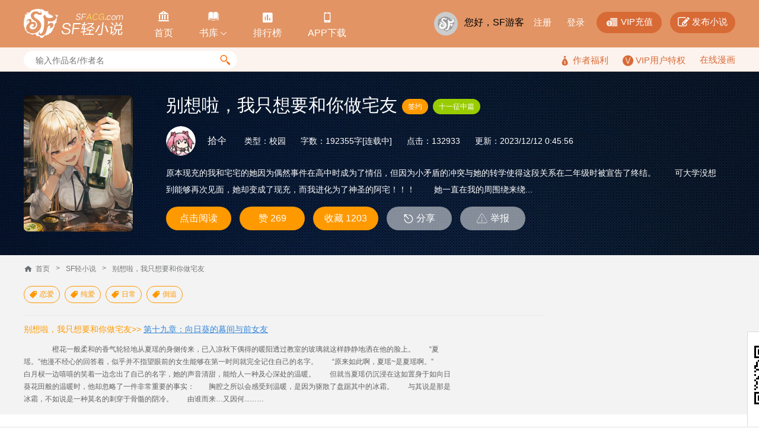

--- FILE ---
content_type: text/html; charset=utf-8
request_url: https://book.sfacg.com/Novel/660671/
body_size: 73502
content:
<!DOCTYPE html>
<html>
<head>
    <meta charset="UTF-8">
    <meta http-equiv="X-UA-Compatible" content="IE=edge,chrome=1">
    <title>别想啦，我只想要和你做宅友 - 小说全文阅读 - 恋爱纯爱日常倒追 - 拾仐 - SF轻小说</title>
    <meta name="keywords" content="别想啦，我只想要和你做宅友,拾仐">
    <meta name="description" content="SF轻小说提供别想啦，我只想要和你做宅友小说在线阅读,别想啦，我只想要和你做宅友讨论服务">
    <meta name="renderer" content="webkit">
    <link rel="stylesheet" type="text/css" href="https://rs.sfacg.com/web/novel/css/v2/detail-1.0.12.css">
    <script type="text/javascript" src="https://rs.sfacg.com/web/common/js/jquery.min.js"></script>
</head>
<body>
    <div class="container">
        <!-- 头部 -->
        <div class="header">
            <div class="wrap clearfix">
                <!-- logo -->
                <div class="logo-area">
                    <a href="/" class="logo">
                        <img src="//rs.sfacg.com/web/novel/images/images/logo.png" alt="SF轻小说">
                    </a>
                </div>
                <!-- 头部导航 -->
                <div class="header-nav">
                    <ul class="nav-list clearfix">
                        <li>
                            <a class="nav-a" href="/">
                                <span class="icn">&#xe908;</span>
                                <span class="text">首页</span>
                            </a>
                        </li>
                        <li class="slide-down" id="slideDown">
                            <a class="nav-a" href="/List/">
                                <span class="icn">&#xe957;</span>
                                <span class="text">书库<i class="icn icn_down">&#xe99e;</i></span>
                            </a>
                            <div class="slide-content">
                                <div class="content-row clearfix">
                                    <div class="item">
                                        <div class="pic">
                                            <a href="/List/?tid=21">
                                                <img src="//rs.sfacg.com/web/novel/images/images/fenlei_21.jpg" class="block-img" alt="">
                                            </a>
                                        </div>
                                        <a href="/List/?tid=21" class="text">魔幻</a>
                                    </div>
                                    <div class="item">
                                        <div class="pic">
                                            <a href="/List/?tid=22">
                                                <img src="//rs.sfacg.com/web/novel/images/images/fenlei_22.jpg" class="block-img" alt="">
                                            </a>
                                        </div>
                                        <a href="/List/?tid=22" class="text">玄幻</a>
                                    </div>
                                    <div class="item last">
                                        <div class="pic">
                                            <a href="/List/?tid=23">
                                                <img src="//rs.sfacg.com/web/novel/images/images/fenlei_23.jpg" class="block-img" alt="">
                                            </a>
                                        </div>
                                        <a href="/List/?tid=23" class="text">古风</a>
                                    </div>
                                </div>
                                <div class="content-row clearfix">
                                    <div class="item">
                                        <div class="pic">
                                            <a href="/List/?tid=24">
                                                <img src="//rs.sfacg.com/web/novel/images/images/fenlei_24.jpg" class="block-img" alt="">
                                            </a>
                                        </div>
                                        <a href="/List/?tid=24" class="text">科幻</a>
                                    </div>
                                    <div class="item">
                                        <div class="pic">
                                            <a href="/List/?tid=25">
                                                <img src="//rs.sfacg.com/web/novel/images/images/fenlei_25.jpg" class="block-img" alt="">
                                            </a>
                                        </div>
                                        <a href="/List/?tid=25" class="text">校园</a>
                                    </div>
                                    <div class="item last">
                                        <div class="pic">
                                            <a href="/List/?tid=26">
                                                <img src="//rs.sfacg.com/web/novel/images/images/fenlei_26.jpg" class="block-img" alt="">
                                            </a>
                                        </div>
                                        <a href="/List/?tid=26" class="text">都市</a>
                                    </div>
                                </div>
                                <div class="content-row clearfix">
                                    <div class="item">
                                        <div class="pic">
                                            <a href="/List/?tid=27">
                                                <img src="//rs.sfacg.com/web/novel/images/images/fenlei_27.jpg" class="block-img" alt="">
                                            </a>
                                        </div>
                                        <a href="/List/?tid=27" class="text">游戏</a>
                                    </div>
                                    <div class="item">
                                        <div class="pic">
                                            <a href="/List/?tid=28">
                                                <img src="//rs.sfacg.com/web/novel/images/images/fenlei_28.jpg" class="block-img" alt="">
                                            </a>
                                        </div>
                                        <a href="/List/?tid=28" class="text">同人</a>
                                    </div>
                                    <div class="item last">
                                        <div class="pic">
                                            <a href="/List/?tid=29">
                                                <img src="//rs.sfacg.com/web/novel/images/images/fenlei_29.jpg" class="block-img" alt="">
                                            </a>
                                        </div>
                                        <a href="/List/?tid=29" class="text">悬疑</a>
                                    </div>
                                </div>
                            </div>
                        </li>
                        <li>
                            <a class="nav-a" href="/rank/">
                                <span class="icn icn1">&#xe801;</span>
                                <span class="text">排行榜</span>
                            </a>
                        </li>
                        <li>
                            <a class="nav-a" href="//www.sfacg.com/app/">
                                <span class="icn icn1">&#xe9a2;</span>
                                <span class="text">APP下载</span>
                            </a>
                        </li>
                    </ul>
                </div>

                <div class="user-bar">
                    <div class="user-mask">
                        <a href="//passport.sfacg.com/">
                            <img src="//rs.sfacg.com/web/account/images/avatars/common/0.gif" class="block-img" alt="">
                        </a>
                    </div>
                    <div class="top-link">
                        <div class="normal-link">
                            载入中...
                        </div>
                        <div class="fn-btn">
                            <a href="https://pay.sfacg.com/" class="large-btn">
                                <i class="icn icn1">&#xe97f;</i>
                                <span>VIP充值</span>
                            </a>
                            <a href="https://i.sfacg.com/MyNovel/AuthorApply/1/" class="large-btn">
                                <i class="icn">&#xf044;</i>
                                <span>发布小说</span>
                            </a>
                        </div>
                    </div>
                </div>
            </div>
        </div>

        <!-- 小搜索框 -->
        <div class="tags-row">
          <div class="wrap">
            <div class="small-search" id="searchArea">
              <input type="text" id="search" class="search-input" placeholder="输入作品名/作者名"/>
              <div class="search-btn">
                <span class="icn">&#xe94d;</span>
              </div>
                <div class="search-hots" style="display:none">
                    <ul class="hots-list">

                    </ul>
                </div>
            </div>

            <div class="right-info">
                    <a href="/fuli.shtml">
                        <i class="icn">&#xe974;</i>
                        <span>作者福利</span>
                    </a>
                    <a href="/vip/">
                        <i class="icn-v"></i>
                        <span>VIP用户特权</span>
                    </a>
                    <a href="https://manhua.sfacg.com/">在线漫画</a>
            </div>
          </div>
        </div>

        
<link href="https://rs.sfacg.com/web/novel/css/v2/starcss.css" rel="stylesheet" type="text/css" />
        <!-- banner start-->
        <!-- banner背景图写在sytle里面 -->
        <div class="d-normal-banner" style="background:url(http://rs.sfacg.com/web/novel/images/images/normal_banner_bg.jpg) no-repeat center center#030A1A;">
            <div class="wrap">
                <!-- 小说摘要信息START -->
                <div class="d-summary">
                    <div class="summary-pic">
                        <img src="http://rs.sfacg.com/web/novel/images/NovelCover/Big/2023/09/b5fd9d98-d2a9-435a-9a29-09cce97cf2a7.jpg" alt="别想啦，我只想要和你做宅友" width="184" height="230">
                    </div>
                    <div class="summary-content">
                        <!-- 标题 -->
                        <h1 class="title">
                            <span class="text">别想啦，我只想要和你做宅友
                            <span class="tag yellow">签约</span>
                                                        <span class="tag green">十一征中篇</span>
                            </span>
                        </h1>

                        <!-- 小说信息 -->
                        <div class="count-info clearfix">
                            <!-- 作者 -->
                            <div class="author-info ">
                                <div class="author-mask">
                                    <img src="https://rss.sfacg.com/web/account/images/avatars/app/2308/17/b909ce86-4d7c-4f15-9498-5f7e19154e62.jpg" alt="">
                                </div>
                                <div class="author-name">
                                    <span>拾仐</span>
                                </div>
                            </div>

                            <!-- 详细数字 -->
                            <div class="count-detail">
                                <div class="text-row">
                                    <span class="text">类型：校园</span>
                                    <span class="text">字数：192355字[连载中]</span>
                                    <span class="text">点击：132933</span>
                                        <span class="text">更新：2023/12/12 0:45:56</span>
                                </div>
                            </div>
                        </div>

                        <!-- 简述 -->
                        <p class="introduce">       原本现充的我和宅宅的她因为偶然事件在高中时成为了情侣，但因为小矛盾的冲突与她的转学使得这段关系在二年级时被宣告了终结。

　　可大学没想到能够再次见面，她却变成了现充，而我进化为了神圣的阿宅！！！

　　她一直在我的周围绕来绕...</p>

                        <!-- 按钮区域 -->
                        <div class="btn-row clearfix" id="BasicOperation">
                            <a href="/Novel/660671/MainIndex/" class="btn yellow">点击阅读</a>
                            <a href="javascript:" class="btn yellow">赞 269</a>
                            <a href="javascript:" class="btn yellow">收藏 1203</a>
                            <a href="javascript:" class="btn"><span class="icn">&#xe089;</span><span>分享</span></a>
                            <a href="javascript:" class="btn"><span class="icn">&#xe03d;</span><span>举报</span></a>
                            
                        </div>
                    </div>
                </div>
                <!-- 小说摘要信息END -->
            </div>
        </div>
        <!-- banner END -->

        <!-- 预读章节START -->
        <div class="column">
            <div class="wrap">
                <!-- 主体 -->
                <!-- 预读章节 -->
                <div class="main-part fl previous-chapter">
                    <!-- 面包屑 -->
                    <div class="crumbs clearfix">
                        <span class="icn_sprite icn_home"></span>
                        <a href="http://www.sfacg.com/" class="item">首页</a>
                        <span class="item">&gt;</span>
                        <a href="/" class="item">SF轻小说</a>
                        <span class="item">&gt;</span>
                        <a href="/Novel/660671/" class="item">别想啦，我只想要和你做宅友</a>
                    </div>

                    <!-- 标签 -->
                    <ul class="tag-list clearfix">
                        <li class="tag">
                            <a href="/stag/58/" class="highlight"><span class="icn">&#xe909;</span><span class="text">恋爱</span></a>
                        </li>
                        <li class="tag">
                            <a href="/stag/125/" class="highlight"><span class="icn">&#xe909;</span><span class="text">纯爱</span></a>
                        </li>
                        <li class="tag">
                            <a href="/stag/396/" class="highlight"><span class="icn">&#xe909;</span><span class="text">日常</span></a>
                        </li>
                        <li class="tag">
                            <a href="/stag/399/" class="highlight"><span class="icn">&#xe909;</span><span class="text">倒追</span></a>
                        </li>
                                        </ul>

                    <!-- 章节摘要 -->
                    <div class="chapter-info">
                        <h3 class="chapter-title">
                            <span class="text">别想啦，我只想要和你做宅友&gt;&gt;</span>
                            <a href="/Novel/660671/867573/8145653/" class="link">第十九章：向日葵的幕间与前女友</a>
                        </h3>
                        <p class="chapter-content chapter-normal">      　　橙花一般柔和的香气轮轻地从夏瑶的身侧传来，已入凉秋下偶得的暖阳透过教室的玻璃就这样静静地洒在他的脸上。　　“夏瑶。”他漫不经心的回答着，似乎并不指望眼前的女生能够在第一时间就完全记住自己的名字。　　“原来如此啊，夏瑶~是夏瑶啊。”　　白月棂一边嘻嘻的笑着一边念出了自己的名字，她的声音清甜，能给人一种及心深处的温暖。　　但就当夏瑶仍沉浸在这如置身于如向日葵花田般的温暖时，他却忽略了一件非常重要的事实：　　胸腔之所以会感受到温暖，是因为驱散了盘踞其中的冰霜。　　与其说是那是冰霜，不如说是一种莫名的刺穿于骨髓的阴冷。　　由谁而来…又因何...……</p>

                    </div>
                </div>

                <!-- 侧栏 -->
                <div class="side-part fr">
                    <!-- 评分盒子 -->
                    
                </div>
            </div>
        </div>
        <!-- 预读章节END -->

        <!-- TAB切换START -->
        <div class="column column-white">
            <div class="wrap min-section">
                <!-- 主体 -->
                <div class="main-part fl">
                    <!-- 中间tab -->
                    <div class="tab tab">
                        <div class="tab-nav large-tab-nav">
                            <div class="nav-item active" tabName="ticket">本书月票</div>
                            <div class="nav-item" tabName="bonus">打赏支持</div>
                            <div class="nav-item" tabName="vote1">投票调查</div>
                        </div>

                        <div class="tab-content">
                            <!-- 本书月票 -->
                            <div class="tab-item active" id="TicketTab">
                                <!-- 求投月票 -->
                                <div class="votes-row clearfix">
                                    <div class="text">
                                        <span>《别想啦，我只想要和你做宅友》本月月票：0张|本月排名：999名</span>
                                    </div>
                                    <div class="btn-area">
                                        <a href="javascript:" class="btn yellow" action="voteTicket">投月票</a>
                                        <a href="/rank/" class="btn green">月票榜</a>
                                        <a href="javascript:" class="link">如何获得月票？</a>
                                    </div>
                                </div>

                                <!-- 书盒子 -->
                                <div class="books-box"  id="hasTicket">
                                    <!-- 左边 -->
                                    <div class="left-part">
                                        <div class="figure">
                                            <div class="pic">
                                                <a href="/Novel/660671/">
                                                    <img src="http://rs.sfacg.com/web/novel/images/NovelCover/Big/2023/09/b5fd9d98-d2a9-435a-9a29-09cce97cf2a7.jpg" class="block-img" alt="">
                                                </a>
                                            </div>
                                            <div class="content">
                                                <h4 class="book-title">
                                                    别想啦，我只想要和你做宅友
                                                </h4>
                                                <p class="summary big-profiles">       原本现充的我和宅宅的她因为偶然事件在高中时成为了情侣，但因为小矛盾的冲突与她的转学使得这段关系在二年级时被宣告了终结。

　　可大学没想到能够再次见面，她却变成了现充，而我进化为了神圣的阿宅！！！

　　她一直在我的周围绕来绕...</p>
                                                <div class="bottom-row">
                                                    <span class="highlight">月票0</span>
                                                </div>
                                            </div>
                                        </div>
                                    </div>
                                    <!-- 右边 -->
                                    <div class="right-part">
                                    loading…

                                    </div>
                                </div>
                                <div class="empty-box" id="noTicket" style="display:none">
                                    <div class="img-area">
                                        <img src="http://rs.sfacg.com/web/novel/images/images/empty1.png" alt="">
                                    </div>
                                    <p class="empty-text">人家一张月票都没有~好伤心！</p>

                                    <div class="btn-area">
                                        <a href="javascript:" class="btn " action="voteTicket">投月票</a>
                                    </div>
                                </div>

                                <ul class="reward-list">
                                    </ul>
                            </div>

                            <!-- 打赏支持 -->
                            <div class="tab-item" id="BonusTab">

                                <!-- 求投月票 -->
                                <div class="votes-row clearfix">
                                    <div class="text">
                                        <span></span>
                                    </div>
                                    <div class="btn-area">
                                        <a href="javascript:" class="btn yellow" action="addBonus">打赏</a>
                                        <a href="/rank/" class="btn green">打赏榜</a>
                                    </div>
                                </div>

                                <div id="hasBonus">
                                    <!-- 打赏前三 -->
                                    <ul class="reward-top-list clearfix">
                                    loading…
                                    </ul>

                                    <!-- 打赏列表 -->
                                    <ul class="reward-list">
                                    </ul>
                                </div>
                                <div class="empty-box" id="noBonus" style="display:none">
                                    <div class="img-area">
                                        <img src="http://rs.sfacg.com/web/novel/images/images/empty2.png" alt="">
                                    </div>
                                    <p class="empty-text">哼！人家这么努力都没人打赏！</p>

                                    <div class="btn-area">
                                        <a href="javascript:" class="btn " action="addBonus">去打赏</a>
                                    </div>
                                </div>
                            </div>

                            <!-- 投票调查 -->
                            <div class="tab-item" id="VoteTab">

                                <!-- 小tab切换 -->
                                <div class="sub-tab">
                                    <div class="sub-tab-nav">
                                        <div class="sub-nav-item active" tabName="vote1">最新投票</div>
                                        <div class="sub-nav-item " tabName="vote2">过往投票</div>

                                        <div class="fr">《别想啦，我只想要和你做宅友》投票</div>
                                    </div>
                                    <div class="sub-tab-content">

                                        <!-- 最新投票 -->
                                        <div class="sub-tab-item active">
                                            <!-- 人气投票 -->
                                            <div class="hot-votes-box">
                                                <div class="votes-title">
                                                    <span class="text">人气投票</span>
                                                    <span class="small">(本次投票截止：2016/8/8)</span>
                                                </div>

                                                <!-- 滚动条区域 -->
                                                <div class="scroll-box">
                                                    <!-- 滚动条内容 -->
                                                    <div class="scroll-content">
                                                    <div class="votes-multiple-box" id="voteOptions">
                                                    <!-- 左侧 -->
                                                        <div class="votes-box-left">

                                                        <!-- 投票选择条 -->
                                                        </div>
                                                        <!-- 右侧 -->
                                                        <div class="votes-box-right">
                                                        </div>
                                                    </div>
                                                    </div>
                                                </div>

                                                <div class="btn-area" id="VoteNovel">
                                                    <a href="javascript:" class="btn yellow">提交投票</a>
                                                    <span class="small">（已投票0人）</span>
                                                </div>
                                            </div>
                                        </div>

                                        <!-- 过往投票 -->
                                        <div class="sub-tab-item">
                                            <div class="old-votes scroll-box">
                                                <div class="scroll-content">

                                                </div>

                                            </div>
                                        </div>
                                    </div>
                                </div>
                            </div>
                        </div>
                    </div>

                    <!-- 作者介绍 -->
                    <div class="author-box">
                        <div class="box-hd">
                            <span class="text">作者介绍</span>
                        </div>
                        <div class="box-bd">
                            <div class="author-mask">
                                <img src="https://rss.sfacg.com/web/account/images/avatars/app/2308/17/b909ce86-4d7c-4f15-9498-5f7e19154e62.jpg" class="block-img" alt="">
                            </div>
                            <div class="author-intro">
                                <p class="autor-name">拾仐</p>
                                <p class="author-desc">以灵感浇灌童稚，以岁月铸就时光。
顺带一提，夜露死苦！！！
（时不时会给大家分享好玩的GalGame）</p>
                            </div>
                        </div>
                    </div>
                </div>

                <!-- 侧栏 -->
                <div class="side-part fr">
                    <!-- 标题 -->
                    <div class="common-title">
                        <h3 class="title-text">
                            <span class="main-title">粉丝榜</span>
                        </h3>
                    </div>
                    <ul class="article-list" id="FansList">
                    loading…
                    </ul>

                    <!-- 榜单规则，如何才能上榜呢？ -->
                    <div class="link-bottom">
                        <a href="/Novel/660671/fans#rule">榜单规则，如何才能上榜呢？</a>
                    </div>
                </div>
            </div>
        </div>
        <!-- TAB切换END -->

        <!-- 评论区域START -->
        <div class="column">
            <div class="wrap">
                <div class="main-part fl">
                    <div class="tab">
                        <div class="tab-nav large-tab-nav" id="CommentNum">
                            <div class="nav-item active" tabName="scmt">简评（0）</div>
                            <div class="nav-item " tabName="lcmt1">书评（0）</div>
                        </div>

                        <div class="tab-content comment-area">

                            <!-- 简评TAB -->
                            <div class="tab-item active" id="ShorCommentTab">

                                <!-- 评论框 -->
                                <div class="comment-box">
                                    <textarea class="textarea" id="Body" maxlength="140"></textarea>
                                    <div class="comment-info clearfix">
                                        <div class="user-mask fl" id="seletedEmoji">
                                            <img src="http://rs.sfacg.com/web/novel/images/images/280_280.jpg" alt="" class="block-img">
                                        </div>
                                        <div class="emoji-btn" id="showEmojiBtn">
                                            <span class="icn_sprite icn-arrow-top"></span>
                                        </div>

                                        <div class="submit-area fr">
                                            <span class="text" id="commentWords">0</span><span class="text">/140</span>
                                            <a href="javascript:" class="btn yellow" id="btAddComment">提交评论</a>
                                        </div>

                                        <!-- 表情输入框 -->
                                        <div class="emoji-box hide" id="emojiBox">
                                            <!-- 表情列表 -->
                                            <ul class="emoji-list clearfix">
                                            </ul>
                                            <!-- 大表情显示框 -->
                                            <div class="big-show hide" id="bigEmoji">
                                                <img src="http://rs.sfacg.com/web/novel/images/images/emoji/6.png" alt="">
                                            </div>
                                        </div>
                                    </div>
                                </div>

                                <!-- 子TAB -->
                                <!-- 评论墙 -->
                                <div class="sub-tab"><div class="sub-tab">
                                <div class="sub-tab-content">
                                <div class="sub-tab-item comment-wall active">

                                <div class="comment-item"><div class="user-mask fl"><img src="https://rss.sfacg.com/web/account/images/avatars/upload/APP/1605/1463479732757.jpg" class="block-img"></div><div class="comment-main"><div class="link-area"><a href="javscript:" class="link">SF轻小说</a><span style="color:#FF33cc;margin-right: 10px;">管理员</span><a href="javascript:" class="link yellow">公告</a></div><div class="comment-date"><span class="date">2017-9-22 17:56</span></div><p class="comment-text"><font color=blue><b>现在手机也能看轻小说啦！</b></font></br>搜索关注微信公众号“SF轻小说”<br/>每周都有代券活动，再也不怕看到一半没代券啦<br/>而且还有丰富的动漫资讯、精彩小说推荐抢先看！<br/>扫码关注后，记得来找SF娘来玩哦！<br/><img src="//rs.sfacg.com/web/common/images/wxgzh.jpg" /></p></div></div>
                                    <!-- 评论 -->
                                    <div id="ShortCmtList">
                                    loading…
                                    </div>
                                    <div class="do-comment clearfix" style="margin:20px auto;width:170px;">
                                        <a href="/cmts/660671" class="btn yellow">查看全部评论</a>
                                    </div>
                                </div>
                                </div>
                                </div></div>
                            </div>

                            <!-- 书评TAB -->
                            <div class="tab-item ">

                                <!-- 我要发表书评 -->
                                <div class="do-comment clearfix">
                                    <a href="/lcmt/Add/660671" class="btn yellow">我要发表书评</a>
                                </div>

                                <div class="sub-tab">
                                    <div class="sub-tab-nav">
                                        <div class="sub-nav-item active" tabName="lcmt1"><span class="text">最新评论</span></div>
                                        <div class="sub-nav-item last " tabName="lcmt2"><span class="text">热门评论</span></div>
                                    </div>
                                    <div class="sub-tab-content" id="LongComment">
                                        <!-- 最新评论 -->
                                        <div class="sub-tab-item comment-wall active">

                                            <!-- 翻页 -->
                                        </div>

                                        <!-- 热门评论 -->
                                        <div class="sub-tab-item comment-wall">

                                            <!-- 翻页 -->
                                        </div>
                                        <div class="do-comment clearfix" style="margin:20px auto;width:170px;">
                                        <a href="/lcmts/660671" class="btn yellow">查看全部书评</a>
                                    </div>
                                    </div>

                                </div>
                            </div>
                        </div>
                    </div>
                </div>

                <!-- 侧栏 -->
                <div class="side-part fr">
                    <!-- 作者全部作品 -->
                    <div class="all-books">
                        <!-- 标题 -->
                        <div class="common-title">
                            <h3 class="title-text">
                                <span class="main-title">作者全部作品</span>
                            </h3>
                        </div>
                        <div class="article-list">
                            <!-- 图文形式 -->
                            <div class="figure clearfix">
                                <div class="pic">
                                    <a href="/Novel/683823/">
                                        <img src="http://rs.sfacg.com/web/novel/images/NovelCover/Big/2024/01/298bbf12-82df-4489-bafe-d1c50edf1e37.jpg" class="block-img" alt="">
                                    </a>
                                </div>
                                <div class="content">
                                    <p class="figcaption">这个病爱游戏的设定大有问题！</p>
                                    <div class="desc">
                                        <p>
                                            <span>字数：233368</span>
                                        </p>
                                        <p>
                                            <span>收藏：635</span>
                                        </p>
                                    </div>
                                </div>
                            </div>
                            <p class="book-summary">
                                　本书又名《要想在病娇世界不被女孩子告白是不可能的吧！》
　上辈子浑浑噩噩没有享受人生的卑微社畜尼特，在熬夜猝死之后迎来了第二次生命的机会，他发誓这辈子一定要认真的去过活并且享受人生。
　但他却没有想到自己竟然转生到了一款所有女主角都会迈入黑化并且将主角柴刀的病娇恋爱游戏。
　而将其卷入这个世界的笨蛋女神因为偏执的独占欲使他被迫遭其诅咒：只要被女孩子告白就会死掉！
　但他只是游戏中被所有女主角同时......
                            </p>
                            <div class="more-link">
                                <a href="/Novel/668110/">摆烂之后，她们却还是选择了倒贴</a>
                            </div>
                            <div class="more-link">
                                <a href="/Novel/660671/">别想啦，我只想要和你做宅友</a>
                            </div>
                            <div class="more-link">
                                <a href="/Novel/587611/">碧蓝之音</a>
                            </div>

                            
                        </div>
                    </div>

                    <!-- 还有谁在关注TA？ -->
                    <div class="more-follows">
                        <!-- 标题 -->
                        <div class="common-title">
                            <h3 class="title-text">
                                <span class="main-title">还有谁在关注TA？</span>
                            </h3>
                        </div>
                        <ul class="follows-list clearfix">
                            <li class="item ">
                                <div class="follows-mask">
                                    <a href="http://p.sfacg.com/u/846F0071C364C853/"><img src="https://rss.sfacg.com/web/account/images/avatars/app/2308/17/b909ce86-4d7c-4f15-9498-5f7e19154e62.jpg" alt="" class="block-img"></a>
                                </div>
                                <p class="follows-name">*</p>
                            </li>
                            <li class="item ">
                                <div class="follows-mask">
                                    <a href="http://p.sfacg.com/u/17D76F2D5837E01E/"><img src="https://rss.sfacg.com/web/account/images/avatars/app/2503/22/d6094d6e-3be0-41e4-971c-8d75c0101b06.jpg" alt="" class="block-img"></a>
                                </div>
                                <p class="follows-name">*</p>
                            </li>
                            <li class="item last">
                                <div class="follows-mask">
                                    <a href="http://p.sfacg.com/u/EFD6FAE5CE59AF94/"><img src="https://rss.sfacg.com/web/account/images/avatars/app/2109/05/41a94bdc-f2da-41f8-812e-c27ff5e6576e.jpg" alt="" class="block-img"></a>
                                </div>
                                <p class="follows-name">*</p>
                            </li>
                            <li class="item ">
                                <div class="follows-mask">
                                    <a href="http://p.sfacg.com/u/D9019AB25988A618/"><img src="https://rss.sfacg.com/web/account/images/avatars/app/2309/01/5ec95039-bb92-4c79-831e-42013d09b431.jpg" alt="" class="block-img"></a>
                                </div>
                                <p class="follows-name">*</p>
                            </li>
                            <li class="item ">
                                <div class="follows-mask">
                                    <a href="http://p.sfacg.com/u/5A9D1430CB6C0F20/"><img src="https://rss.sfacg.com/web/account/images/avatars/app/2309/07/ef00a54b-a7db-4614-9fda-437fcbfde760.jpg" alt="" class="block-img"></a>
                                </div>
                                <p class="follows-name">*</p>
                            </li>
                            <li class="item last">
                                <div class="follows-mask">
                                    <a href="http://p.sfacg.com/u/B782ED7BF5286A0D/"><img src="https://rss.sfacg.com/web/account/images/avatars/app/2402/17/65060ec9-eae9-4e83-9a9d-5a541f5c3244.jpg" alt="" class="block-img"></a>
                                </div>
                                <p class="follows-name">*</p>
                            </li>
                            <li class="item ">
                                <div class="follows-mask">
                                    <a href="http://p.sfacg.com/u/8CB62BA18CB18CFB/"><img src="https://rss.sfacg.com/web/account/images/avatars/app/2308/02/5cd596c3-7873-4ee8-a678-b6305027c1b1.jpg" alt="" class="block-img"></a>
                                </div>
                                <p class="follows-name">*</p>
                            </li>
                            <li class="item ">
                                <div class="follows-mask">
                                    <a href="http://p.sfacg.com/u/47FC0942ECE02050/"><img src="https://rss.sfacg.com/web/account/images/avatars/common/0.gif" alt="" class="block-img"></a>
                                </div>
                                <p class="follows-name">*</p>
                            </li>
                            <li class="item last">
                                <div class="follows-mask">
                                    <a href="http://p.sfacg.com/u/46003A8A5810F919/"><img src="https://rss.sfacg.com/web/account/images/avatars/app/1903/29/1a7f2ae7-aef6-4001-b8fe-d53b9580e212.jpg" alt="" class="block-img"></a>
                                </div>
                                <p class="follows-name">*</p>
                            </li>
                        </ul>
                    </div>
                    <!-- 喜欢本书还看过 -->
                    <div class="more-follows">
                        <!-- 标题 -->
                        <div class="common-title">
                            <h3 class="title-text">
                                <span class="main-title">喜欢本书还看过</span>
                            </h3>
                        </div>
                        <ul class="read-list">
                            <li class="item ">
                                <div class="book-img">
                                    <a href="/Novel/766707/"><img src="http://rs.sfacg.com/web/novel/images/NovelCover/Big/2026/01/a00e13de-3a82-4bf0-b9cc-f0ab6d0df9b8.jpg" alt="" class="block-img"></a>
                                </div>
                                <p class="book-name">吾才是受害者，病娇魔女们求放过</p>
                            </li>
                            <li class="item last">
                                <div class="book-img">
                                    <a href="/Novel/762911/"><img src="http://rs.sfacg.com/web/novel/images/NovelCover/Big/2025/11/e7a3e614-b4ba-452d-a16a-faa5d033a184.jpg" alt="" class="block-img"></a>
                                </div>
                                <p class="book-name">室友全部娘化了我该怎么办</p>
                            </li>
                            <li class="item ">
                                <div class="book-img">
                                    <a href="/Novel/765225/"><img src="http://rs.sfacg.com/web/novel/images/NovelCover/Big/2025/12/e2dc3950-f984-4e86-bd22-3a38cfdfb5a5.jpg" alt="" class="block-img"></a>
                                </div>
                                <p class="book-name">交换人生后，我被美少女们包围了</p>
                            </li>
                            <li class="item last">
                                <div class="book-img">
                                    <a href="/Novel/757506/"><img src="http://rs.sfacg.com/web/novel/images/NovelCover/Big/2025/09/0d2acb13-6c35-4cc1-bb71-423ef7a11be5.jpg" alt="" class="block-img"></a>
                                </div>
                                <p class="book-name">呱，我不要被学妹关进地下室啊</p>
                            </li>
                        </ul>
                    </div>
                </div>
            </div>
        </div>
        <!-- 评论区域END -->
        

        <!-- 弹窗区域START -->
        <!-- 添加印象 -->
        <div class="popup-box" style="margin-top: -190px;display:none;" id="moreTagBox">
            <div class="box-hd">
                <span class="text">添加读者印象</span>
                <a href="javascript:" target="_self" class="icn close-btn">&#xe117;</a>
            </div>
            <div class="box-bd">
                <div class="bd-title">印象（多个印象用空格分隔）</div>

                <!-- 标签输入框 -->
                <div class="tag-container clearfix" id="tagContainer">
                    <div class="tag-input" contenteditable></div>
                </div>

                <!-- 常用标签 -->
                <dl class="popular-tag" id="popularTag">
                    <dt class="dt">常用标签：</dt>
                    <span>
                    </span>
                </dl>

                <div class="btn-area">
                    <a href="javascript:" class="btn yellow">添加印象</a>
                </div>
            </div>
        </div>

        <!-- 添加到火袋 -->
        <div class="popup-box" style="margin-top:-240px;display:none" id="addCollection">
            <div class="box-hd">
                <span class="text">添加到火袋</span>
                <a href="javascript:" target="_self" class="icn close-btn" >&#xe117;</a>
            </div>
            <div class="box-bd">
                <div class="small-title padding-row">
                    <span>选择火袋</span>
                </div>

                <!-- 自定义单选 -->
                <div class="options-row">
                    <!-- 选项 -->
                    <div class="options-row-item">
                        <div class="options-item selected " style="width:auto;">
                            <span class="icn_sprite icn_select"></span>
                            <span class="text">已有火袋</span>
                        </div><div class="select-item">
                            <span class="default"><i class="text"></i><i class="icn">&#xe996;</i></span>
                            <ul class="select-more">
                            </ul>
                        </div>
                    </div>

                    <div class="options-row-item">
                        <!-- 选项 -->
                        <div class="options-item block" style="width:auto;">
                            <span class="icn_sprite icn_select"></span>
                            <span class="text">新建火袋</span>
                            <input type="text" class="normal-input" placeholder="输入新火袋名称（字数不超过30个中文字符）">
                        </div>
                    </div>
                </div>

                <!-- 按钮区域 -->
                <div class="btn-area">
                    <a href="javascript:" class="btn yellow">添加到火袋</a>
                </div>

                <div class="intro-text">
                    <div class="small-title padding-row">
                        <span>什么是火袋</span>
                    </div>
                    <p class="small-text">火袋是个人基于某个特定主题的一系列推荐或收藏，比如“最棒的10部运动类漫画”，“后宫类纯爱轻小说”。过于通泛和个人化的题目（比如“我最喜欢的漫画/小说”）对别人的意义可能不大。
                    </p>
                    <p class="small-text">除了特别无用（将以投票决定）的以外，火袋将在被推荐的每一本书的介绍页里出现，以对别人的有用程度排序。一个火袋包含的条目总数不超过60个。</p>
                </div>

                <div class="worn-row">
                    收藏到火袋里的书如有内容更新，系统会自动提示您。
                </div>
            </div>
        </div>

        <!-- 打赏 -->
        <div class="popup-box" style="margin-top:-340px;display:none" id="rewardBox">
            <div class="box-hd">
                <span class="text">给本书打赏</span>
                <a href="javascript:" target="_self" class="icn close-btn">&#xe117;</a>
            </div>
            <div class="box-bd">

                <div class="img-box">
                    <div class="center-img">
                        <img src="http://rs.sfacg.com/web/novel/images/images/popup_img1.png" class="block-img" alt="">
                    </div>
                    <p class="text">这部作品很好很值得鼓励，我决定打赏支持一下！</p>
                </div>

                <!-- 自定义单选 -->
                <div class="options-row">
                    <!-- 选项 -->
                    <div class="options-row-item">
                        <!-- 选项 -->
                        <div class="options-item selected " value="100">
                            <span class="icn_sprite icn_select"></span>
                            <span class="text">100火券</span>
                        </div>
                        <!-- 选项 -->
                        <div class="options-item " value="500">
                            <span class="icn_sprite icn_select"></span>
                            <span class="text">500火券</span>
                        </div>
                        <!-- 选项 -->
                        <div class="options-item " value="1000">
                            <span class="icn_sprite icn_select"></span>
                            <span class="text">1000火券</span>
                        </div>
                        <!-- 选项 -->
                        <div class="options-item " value="5000">
                            <span class="icn_sprite icn_select"></span>
                            <span class="text">5000火券</span>
                        </div>
                        <!-- 选项 -->
                        <div class="options-item " value="8000">
                            <span class="icn_sprite icn_select"></span>
                            <span class="text">8000火券</span>
                        </div>
                        <!-- 选项 -->
                        <div class="options-item " value="10000">
                            <span class="icn_sprite icn_select"></span>
                            <span class="text">10000火券</span>
                        </div>
                        <!-- 选项 -->
                        <div class="options-item " value="50000">
                            <span class="icn_sprite icn_select"></span>
                            <span class="text">50000火券</span>
                        </div>
                        <!-- 选项 -->
                        <div class="options-item " value="80000">
                            <span class="icn_sprite icn_select"></span>
                            <span class="text">80000火券</span>
                        </div>
                        <!-- 选项 -->
                        <div class="options-item " value="100000">
                            <span class="icn_sprite icn_select"></span>
                            <span class="text">100000火券</span>
                        </div>
                        <!-- 选项 -->
                        <div class="options-item " value="500000">
                            <span class="icn_sprite icn_select"></span>
                            <span class="text">500000火券</span>
                        </div>
                    </div>
                </div>

                <!-- 简短评论 -->
                <div class="short-textarea">
                    <textarea class="textarea" ></textarea>
                    <lable class="placeholder" for="shortTextarea">简短评论：您可输入1~140字寄语给作者，打赏成功后您的打赏记录会在评论区显示。</lable>
                </div>

                <!-- 按钮区域 -->
                <div class="btn-area">
                    <a href="javascript:" class="btn yellow">提交打赏</a>
                    <span class="small-text">您当前的火券为：<i class="red">0</i>点</span>
                    <a href="https://pay.sfacg.com/" class="normal-btn normal" target="_blank"> 点击充值火券</a>
                </div>

                <div class="intro-text2 small-text">您的打赏我们会以现金回馈的方式补贴分成给作者，打赏是对作者努力的一种肯定，激发作者持续更新的动力。</div>

                <div class="intro-text2">
                    <div class="small-title">
                        <span>特别注意：</span>
                    </div>
                    <p class="small-text">1.每打赏1火券可获得1粉丝值； 2.打赏累积一定额度，即可获得月票。</p>
                </div>

            </div>
        </div>

        <!-- 分享作品 -->
        <div class="popup-box" style="margin-top:-160px;display:none" id="shareBox">
            <div class="box-hd">
                <span class="text">分享作品</span>
                <a href="javascript:void(0);" target="_self" class="icn close-btn">&#xe117;</a>
            </div>
            <div class="box-bd">

                <div class="small-title pdt20">
                    <span>分享到：</span>
                </div>

                <div class="intro-text small-text">复制链接：把复制的链接发给你的QQ好友吧！</div>

                <!-- 点击复制 -->
                <div class="copy-row">
                    <input class="copy-value" type="text" value="http://book.sfacg.com/Novel/660671/" disabled/>
                    <a href="javascript:" class="btn yellow mgt10">点击复制</a>
                </div>

            </div>
        </div>

        <!-- 给本书投月票 -->
        <div class="popup-box" style="margin-top:-340px;display:none" id="monthTicketBox">
            <div class="box-hd">
                <span class="text">给本书投月票</span>
                <a href="javascript:" target="_self" class="icn close-btn">&#xe117;</a>
            </div>
            <div class="box-bd">

                <div class="img-box">
                    <div class="center-img">
                        <img src="http://rs.sfacg.com/web/novel/images/images/popup_img1.png" class="block-img" alt="">
                    </div>
                    <p class="text">这部作品很好很值得鼓励，我决定打赏支持一下！</p>
                </div>

                <!-- 自定义单选 -->
                <div class="options-row">
                    <!-- 选项 -->
                    <div class="options-row-item">
                        <!-- 选项 -->
                        <div class="options-item selected " value="1">
                            <span class="icn_sprite icn_select"></span>
                            <span class="text">1张月票</span>
                        </div>
                        <!-- 选项 -->
                        <div class="options-item " value="5">
                            <span class="icn_sprite icn_select"></span>
                            <span class="text">5张月票</span>
                        </div>
                        <!-- 选项 -->
                        <div class="options-item " value="10">
                            <span class="icn_sprite icn_select"></span>
                            <span class="text">10张月票</span>
                        </div>
                    </div>
                </div>

                <p class="pdb10">
                    <span class="small-text">简短评论：投月票的同时，请输入1-140字寄语给作者。</span>
                </p>

                <!-- 简短评论 -->
                <div class="short-textarea">
                    <textarea class="textarea" >好看！月票支持一下！</textarea>
                    <lable class="placeholder" for="shortTextarea"></lable>
                </div>

                <!-- 按钮区域 -->
                <div class="btn-area">
                    <a href="javascript:" class="btn yellow">投月票</a>
                    <span class="small-text">您当前剩余的月票为：<i class="red">0</i>张</span>
                </div>

                <p class="intro-text2 small-text">
                    <span>作品所得月票与所获得的奖励息息相关，月票排行将决定作者所获奖励。</span>
                    <a href="/fuli.shtml" class="normal-btn normal">SF激励计划</a>
                </p>

                <div class="intro-text2">
                    <div class="small-title">
                        <span>获得月票的方式：</span>
                    </div>
                    <span class="small-text mgr10">1.打赏,订阅获取。
                    <a href="/vip.shtml" class="normal-btn normal">查看详情</a></span>
                    <span class="small-text ">2.发表书评获得月票奖励。
                    <a href="/lcmt/Add/660671/" class="normal-btn normal">发表书评</a></span>
                </div>

            </div>
        </div>

        <!-- 如何获得月票？ -->
        <div class="popup-box" style="margin-top:-340px;display:none" id="howGetTickect">
            <div class="box-hd">
                <span class="text">如何获得月票？</span>
                <a href="javascript:void(0);" target="_self" class="icn close-btn">&#xe117;</a>
            </div>
            <div class="box-bd">

                <div class="p-box">
                    <p class="small-title">1.月票是什么？</p>
                    <p class="small-text">SF的月票以获得条件严格而著称，每一张月票都十分珍贵，并且表达了读者对于作者莫大的支持。<br>
                    月票针对高级用户系统自动发放，不同级别的用户获取的月票张数不同，系统发送的月票每月月初发放，月末清零，通过发表书评获得以及使用火币兑换获得的月票将从获得日起计算有限期一个月。</p>
                </div>

                <div class="p-box">
                    <p class="small-title">2.月票有什么用？</p>
                    <p class="small-text">月票是用来投给自己喜欢的作品，表示了对作品的支持和鼓励。对于作者来说，月票是作品受到大众欢迎的一种肯定。同时SF施行了“月票激励计划”，会根据作品每个月的月票数排名而发放现金奖励。</p>
                </div>

                <div class="p-box">
                    <p class="small-title">3.如何获得月票？</p>
                    <p class="small-text">(1) 论坛的高级别用户和小说VIP用户每月系统自动发送。<br>
                    (2) 发表长篇书评审核通过奖励获得。<br>
                    (3) 使用火币兑换获得。<br>
                    (4) 浏览小说时有几率随机获得。<br>
                    (5) 打赏小说满额增票。</p>
                </div>

                <div class="box-btm-bg">
                    <img src="http://rs.sfacg.com/web/novel/images/images/popup_img2.png" alt="">
                </div>
            </div>
        </div>

        <!-- 报错/举报/投诉 -->
        <div class="popup-box" style="margin-top:-200px;display:none" id="feedbackBox">
            <div class="box-hd">
                <span class="text">报错/举报/投诉</span>
                <a href="javascript:void(0);" target="_self" class="icn close-btn">&#xe117;</a>
            </div>
            <div class="box-bd">

                <div class="input-row">
                    <span class="hd">选择类型：</span>
                    <!-- 自定义下拉 -->
                    <div class="select-item">
                        <span class="default"><i class="text"></i><i class="icn">&#xe996;</i></span>
                        <ul class="select-more">
                            <li>
                                <span class="text" value="1">作品信息不符（如作品名、作者名不对等等）</span>
                            </li>
                            <li>
                                <span class="text" value="2">文章内容不符（如内容有残缺、不是正确内容、错别字过多等等）</span>
                            </li>
                            <li>
                                <span class="text" value="3">色情描述</span>
                            </li>
                            <li>
                                <span class="text" value="4">不能正常浏览</span>
                            </li>
                            <li>
                                <span class="text" value="0">其他</span>
                            </li>
                        </ul>
                    </div>
                </div>

                <div class="input-row">
                    <span class="hd">页面地址：</span>
                    <input type="text" class="normal-input" value="http://book.sfacg.com/Novel/660671/"/>
                </div>

                <div class="short-textarea">
                    <textarea name="" class="textarea resize-v"></textarea>
                    <lable class="placeholder" for="shortTextarea">内容描述（1000字以内）</lable>
                </div>

                <!-- 按钮区域 -->
                <div class="btn-area mgt10">
                    <a href="javascript:" class="btn yellow">确定提交</a>
                </div>

            </div>
        </div>

        <!-- 登录注册 -->
        <div class="popup-box" style="margin-top:-256px;display:none" id="loginBox">
            <div class="box-hd">
                <span class="text">网站登录</span>
                <a href="javascript:" target="_self" class="icn close-btn">&#xe117;</a>
            </div>
            <div class="box-bd">

                <div class="img-box">
                    <div class="center-img">
                        <img src="//rs.sfacg.com/web/novel/images/images/logo_color.png" class="block-img" alt="">
                    </div>
                    <p class="text">您需要登录才能使用该功能</p>
                </div>

                <!-- 登录 -->
                <div class="login-box">
                    <div class="input-row">
                        <input type="text" class="normal-input" placeholder="用户名">
                    </div>

                    <div class="input-row">
                        <input type="password" class="normal-input" placeholder="密码">
                    </div>
                    <span style="color: rgb(189, 0, 0); display: none;" id="EmptyPassword">密码为空</span>
                    <span style="color: rgb(189, 0, 0); display: none;" id="EmptyName">用户名为空</span>
                    <span style="color: rgb(189, 0, 0); display: none;" id="LoginErr">用户名或密码不正确</span>
                    <div class="fn-row">
                        <dl class="checkbox-item">
                            <dt class="option">
                                <span class="icn">&#xe116;</span>
                            </dt>
                            <dd class="text">记住我的登录状态</dd>
                        </dl>
                        <a href="//passport.sfacg.com/FindPassword.aspx" class="fr link">忘记密码？</a>
                    </div>

                    <!-- 按钮 -->
                    <div class="btn-area">
                        <a href="javascript:" class="login-btn btn yellow">确定登录</a>
                        <a href="//passport.sfacg.com/Register.aspx" class="login-btn btn yellow2 fr">注册新用户</a>
                    </div>
                </div>

                <!-- 第三方登录 -->
                <div class="third-login">
                    <div class="third-hd">
                        <span class="text">使用第三方账号登录</span>
                    </div>

                    <div class="btn-area">
                        <a href="https://open.weixin.qq.com/connect/qrconnect?appid=wx353a6ec9509b58c7&redirect_uri=http://passport.sfacg.com/oauth/weixin/authsuccess.ashx&state=sf&response_type=code&scope=snsapi_login&state=sf#wechat_redirect" class="btn green">
                            <span class="icn">&#xf1d7;</span>
                            <span class="text">微信登录</span>
                        </a>
                        <a href="https://graph.qq.com/oauth2.0/authorize?client_id=101142681&response_type=code&redirect_uri=http://passport.sfacg.com/oauth/qq/authsuccess.ashx&state=sf" class="btn blue">
                            <span class="icn icn-qq">&#xf1d6;</span>
                            <span class="text">QQ登录</span>
                        </a>
                        <a href="https://api.weibo.com/oauth2/authorize?client_id=2836361557&response_type=code&redirect_uri=http://passport.sfacg.com/oauth/sina/authsuccess.ashx" class="btn red">
                            <span class="icn icn">&#xf18a;</span>
                            <span class="text">微博登录</span>
                        </a>
                        <a href="https://www.facebook.com/dialog/oauth?client_id=314584345382224&response_type=code&redirect_uri=https://proxypassport.sfacg.com/oauth/facebook/authsuccess-1.ashx&state=sf" class="btn hblue">
                            <span class="icn">&#xe92e;</span>
                            <span class="text">FB登录</span>
                        </a>
                    </div>
                </div>
            </div>
        </div>

        <div class="popup-box" style="margin-top: -200px;display:none" id="randomTicket">
                    <div class="box-hd">
                        <span class="text">获得月票</span>
                        <a href="javascript:" target="_self" class="icn close-btn"></a>
                    </div>
                    <div class="box-bd">
                        <div class="p-box">
                            <p class="small-title">恭喜你获得领取月票一张的资格！</p>
                            <p class="small-text">
                                别急着点击关闭啊，这可不是广告，作为轻小说爱好者的你，希望你能善用这张月票来投给自己喜欢的作品。<br>
                                月票越多，更新速度越快、更新内容越多！剩下你懂的：）<br>
                                你喜爱的作品需要你的参与！
                            </p>
                        </div>
                        <div class="btn-area" style="text-align: center; margin: 20px 0;">
                            <a href="javascript:" class="btn yellow">点击获得月票</a>
                        </div>
                        <div class="intro-text2">
                            <div class="small-title">
                                <span>获得月票的方式：</span>
                            </div>
                            <span class="small-text mgr10">1.打赏,订阅获取。
                    <a href="/vip.shtml" class="normal-btn normal">查看详情</a></span>
                            <span class="small-text ">2.发表书评获得月票奖励。
                    <a href="/lcmt/Add/660671/" class="normal-btn normal">发表书评</a></span>
                        </div>
                    </div>
                </div>



        <!-- 弹窗区域END -->
<div id="loading" class="loading" style="display:none">
<img src="http://rs.sfacg.com/web/novel/images/images/loading.gif" />
</div>
<div id="_umfp" style="display:inline;width:1px;height:1px;overflow:hidden"></div>
<script type="text/javascript">
    var novelID = 660671;
</script>
<script type="text/javascript" src="https://rs.sfacg.com/web/novel/js/v1/star.js"></script>
<script type="text/javascript" src="https://rs.sfacg.com/web/novel/js/v1/request-1.0.16.js"></script>
<script type="text/javascript" src="https://rs.sfacg.com/web/novel/js/v2/component-1.0.0.js"></script>
<script type="text/javascript" src="https://rs.sfacg.com/web/novel/js/v2/detail-1.0.32.js"></script>
<script type="text/javascript" src="https://rs.sfacg.com/web/novel/js/v2/counter-1.0.12.js"></script>
<script src="https://turing.captcha.qcloud.com/TCaptcha.js"></script>

        <div class="footer no-bd">
            <div class="bottom-link bg-black">
                <div class="wrap">
                    <a href="//www.sfacg.com/Extending/hire.html" class="link">招聘</a>
                    <a href="//www.sfacg.com/Extending/Announce.html" class="link">免责声明</a>
                    <a href="//www.sfacg.com/Extending/CopyRight.html" class="link">版权隐私</a>
                    <a href="//www.sfacg.com/Extending/ContactUs.html" class="link">联系方式</a>
                    <a href="http://www.miibeian.gov.cn/" class="link">粤ICP备10062407号</a>
                    <a href="http://www.miibeian.gov.cn/" class="link">增值电信业务经营许可证粤B2-20190091</a>
                    <a href="" class="link last">粤网文[2024]4004-291号</a>
                </div>
            </div>
        </div>


        <!-- 漂浮二维码 -->
        <div class="qrcode">
            <a href="javascript:void(0);" onclick="$(this).parent().hide()" class="close_qrcode"></a>
            <a href="//www.sfacg.com/app/" target="_blank">
                <img alt="菠萝包轻小说" src="//rs.sfacg.com/web/novel/images/images/qrcode.png">
            </a>
            <p><span>iOS版APP<br>安卓版APP</span><br>扫一扫下载</p>
        </div>
    </div>
	<script type="text/javascript" src="https://rs.sfacg.com/web/common/js/lazyload.min.js"></script>
    <script type="text/javascript" src="https://rs.sfacg.com/web/novel/js/v2/common-1.0.18.js"></script>
    <div id="TJ2" style="position: absolute; width: 0; height: 0; overflow: hidden;">
    <script src="//w.cnzz.com/c.php?id=30013274" language="JavaScript" charset="gb2312"></script>
    <script src='//w.cnzz.com/c.php?id=30062359' language='JavaScript'></script>
    <script type="text/javascript">
        var _mtac = {};
        (function () {
            var mta = document.createElement("script");
            mta.src = "//pingjs.qq.com/h5/stats.js?v2.0.4";
            mta.setAttribute("name", "MTAH5");
            mta.setAttribute("sid", "500624013");

            var s = document.getElementsByTagName("script")[0];
            s.parentNode.insertBefore(mta, s);
        })();
    </script>
    </div>
    <div id="loading" style="z-index:2000;top:55%;left:49%;position:fixed;_position:absolute;_top:expression(documentElement.scrollTop+364+'px');padding:3px;display:none">
<img src="//rs.sfacg.com/web/novel/images/images/loading.gif" />
    </div>

</body>
</html>


--- FILE ---
content_type: text/html; charset=utf-8
request_url: https://p.sfacg.com/ajax/ViewCount.ashx?callback=jQuery17204203934590358036_1769237628378&id=660671&cid=0&_=1769237628675
body_size: 74
content:
jQuery17204203934590358036_1769237628378(0)

--- FILE ---
content_type: text/html; charset=utf-8
request_url: https://passport.sfacg.com/ajax/GetCaptchaEncrypt.ashx?callback=jQuery17204203934590358036_1769237628379&_=1769237630714
body_size: 130
content:
jQuery17204203934590358036_1769237628379({"status":200,"data":"bdQEMn9QNs0jTWNx/s0ZysIiW0PtektRRiXQeoMiyuFzk6efT64J2OjKV3VCDBFb"})

--- FILE ---
content_type: text/html; charset=utf-8
request_url: https://book.sfacg.com/ajax/ashx/Common.ashx?op=ticketinfo
body_size: 1281
content:
{"status":200,"tickets":{"NovelName":"别想啦，我只想要和你做宅友","TicketNum":0,"Rank":999,"TicketDist":-1,"NovelSet":[{"NovelID":284812,"NovelName":"阴暗牧师与她所追寻之光","TicketNum":1,"Intro":"拥有了勇者才拥有的面板能力？成就系统？光芒亲和EX？\n成为勇者？拯救世界？\n嗯~是嘛...\n没兴趣~\n罗莉百无聊赖的摆了摆手，看向一旁睡着的少女，眼睛里跳动着粉色的爱心...\n我只需要有你就好了~你也只属于我，奥尔娜是只属于我的所有物哦♡~\n就像你承诺的那样呢~永远..永远的在一起吧~我的..光~","Cover":"2022/05/9d0d088e-b6d4-40f0-ad86-7c969d09b300.jpg"},{"NovelID":289240,"NovelName":"战神的我被迫转生成为魔法猫娘","TicketNum":1,"Intro":"在少女怀中，小奶猫的眼角上闪着泪花，放弃了挣扎。\n“来，猫猫乖，这个药对你的伤有好处哦~”\n“喵？喵！(为什么是粉红色的？我才不喝这种奇怪的东西！)”\n“来，张嘴，啊—”\n“喵！(都说了我不喝！)”\n猫猫拳！\n噗扭∼\n“喵！(好软)”\n“猫猫你真是色情呢，这种地方怎么能乱碰呢！\n不听话的孩子，必须得惩罚一下才行！”\n“喵！喵呜！(你拿绳子干什么！)”\n“呜！咕嘟∼(你给本喵松开！呜！咕嘟∼)”","Cover":"2025/12/52ca28b9-35bc-464d-8fc2-fbbb6afa27a7.jpg"},{"NovelID":292040,"NovelName":"刺客的日志","TicketNum":1,"Intro":"老师：“免费教人当刺客，包教包会！”罗德：“老师老师，你是不是给错了，这是狂战士技能书？”老师：“没有拿错。”。旧作品《卷刃长剑和某失恋村民》、《突然开始建国了》。新作品《这个警戒者明明要值夜班却老想睡》0V0喜欢我写的东西就请投月票给我新书吧","Cover":"2020/02/5992c287-34a2-40d4-9733-6c5c66fec705.jpg"}],"VoteLogs":[]}}

--- FILE ---
content_type: text/html; charset=utf-8
request_url: https://book.sfacg.com/ajax/ashx/Common.ashx?op=getFansList&nid=660671&_=1769237630736
body_size: 382
content:
{"fansList":[{"NickName":"*","UserName":"DE44A672B02CFF74","LevelName":"火把","Avatar":"","VipLevel":0,"FansPoint":2400},{"NickName":"*","UserName":"D9019AB25988A618","LevelName":"火种","Avatar":"","VipLevel":0,"FansPoint":1900},{"NickName":"*","UserName":"5A9D1430CB6C0F20","LevelName":"火种","Avatar":"","VipLevel":0,"FansPoint":1100},{"NickName":"*","UserName":"6D6CC79DA4B356FD","LevelName":"火种","Avatar":"","VipLevel":0,"FansPoint":1100},{"NickName":"*","UserName":"6B2416E9086A1246","LevelName":"火种","Avatar":"","VipLevel":0,"FansPoint":1100},{"NickName":"*","UserName":"B1DACFC8E485863F","LevelName":"火种","Avatar":"","VipLevel":0,"FansPoint":1000},{"NickName":"*","UserName":"A73D5D2E2A2072A2","LevelName":"火种","Avatar":"","VipLevel":0,"FansPoint":900},{"NickName":"*","UserName":"6D4A88C5A55154C3","LevelName":"火种","Avatar":"","VipLevel":0,"FansPoint":800},{"NickName":"*","UserName":"F13912AD1A7BE54A","LevelName":"火种","Avatar":"","VipLevel":0,"FansPoint":800},{"NickName":"*","UserName":"86C8C6FF3C0D0170","LevelName":"火种","Avatar":"","VipLevel":0,"FansPoint":800},{"NickName":"*","UserName":"EFD6FAE5CE59AF94","LevelName":"火种","Avatar":"","VipLevel":0,"FansPoint":700},{"NickName":"*","UserName":"EB5D07C5ECB94151","LevelName":"火种","Avatar":"","VipLevel":0,"FansPoint":700},{"NickName":"*","UserName":"05400BB96286828E","LevelName":"火种","Avatar":"","VipLevel":0,"FansPoint":700},{"NickName":"*","UserName":"4E4D8A26BB3252A3","LevelName":"火种","Avatar":"","VipLevel":0,"FansPoint":700},{"NickName":"*","UserName":"0D317D2F515EC2B9","LevelName":"火种","Avatar":"","VipLevel":0,"FansPoint":700},{"NickName":"*","UserName":"CDEFD73D51F052C5","LevelName":"火种","Avatar":"","VipLevel":0,"FansPoint":700}],"status":200}

--- FILE ---
content_type: text/html; charset=utf-8
request_url: https://passport.sfacg.com/Ajax/GetLoginInfo.ashx?callback=jQuery17204203934590358036_1769237628380&_=1769237630741
body_size: 59
content:
jQuery17204203934590358036_1769237628380([{login:"false"}])